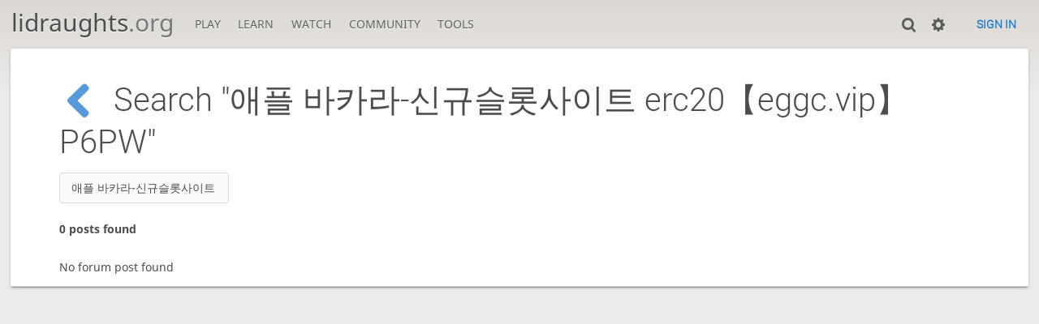

--- FILE ---
content_type: text/html; charset=utf-8
request_url: https://lidraughts.org/forum/search?text=%EC%95%A0%ED%94%8C%20%EB%B0%94%EC%B9%B4%EB%9D%BC-%EC%8B%A0%EA%B7%9C%EC%8A%AC%EB%A1%AF%EC%82%AC%EC%9D%B4%ED%8A%B8%20erc20%E3%80%90eggc.vip%E3%80%91P6PW
body_size: 2512
content:
<!DOCTYPE html><html lang="en-GB"><!-- Lidraughts is open source, a fork of Lichess! See https://github.com/roepstoep/lidraughts --><head><meta charset="utf-8"><meta name="viewport" content="width=device-width,initial-scale=1,viewport-fit=cover"><meta http-equiv="Content-Security-Policy" content="default-src 'self' https://lidraughts.org; connect-src 'self' https://lidraughts.org wss://socket.lidraughts.org:* https://expl.lidraughts.org https://tablebase.lidraughts.org; style-src 'self' 'unsafe-inline' https://lidraughts.org; font-src 'self' lidraughts.org https://fonts.gstatic.com; frame-src 'self' https://lidraughts.org https://www.youtube.com https://player.twitch.tv; worker-src 'self' https://lidraughts.org; img-src data: *; script-src 'nonce-PLGI6dUqiVH0qKhGPAq4sixE' 'self' https://lidraughts.org; base-uri 'none';"><meta name="theme-color" content="#dbd7d1"><title>Search &quot;애플 바카라-신규슬롯사이트 erc20【eggc.vip】P6PW&quot; • lidraughts.org</title><link href="//lidraughts.org/assets/_g8Ub2W/css/site.light.min.css" type="text/css" rel="stylesheet" /><link href="//lidraughts.org/assets/_g8Ub2W/css/forum.light.min.css" type="text/css" rel="stylesheet" /><link id="piece-sprite" href="//lidraughts.org/assets/_g8Ub2W/piece-css/wide_crown.css" type="text/css" rel="stylesheet" /><meta content="Free online draughts server. Play draughts in a clean interface. No registration, no ads, no plugins required. Play draughts in tournaments, with friends, or with random opponents." name="description" /><link rel="icon" type="image/png" href="//lidraughts.org/assets/favicon.512.png" sizes="512x512"><link rel="icon" type="image/png" href="//lidraughts.org/assets/favicon.256.png" sizes="256x256"><link rel="icon" type="image/png" href="//lidraughts.org/assets/favicon.192.png" sizes="192x192"><link rel="icon" type="image/png" href="//lidraughts.org/assets/favicon.128.png" sizes="128x128"><link rel="icon" type="image/png" href="//lidraughts.org/assets/favicon.64.png" sizes="64x64"><link id="favicon" rel="icon" type="image/png" href="//lidraughts.org/assets/images/favicon-32-white.png" sizes="32x32"><meta name="google" content="notranslate"><link href="/blog.atom" type="application/atom+xml" rel="alternate" title="Blog" /><link rel="preload" href="//lidraughts.org/assets/_g8Ub2W/font/lidraughts.woff2" as="font" type="font/woff2" crossorigin><link rel="manifest" href="/manifest.json"></head><body class="light maple coords-out coords-out" data-sound-set="standard" data-socket-domain="socket.lidraughts.org" data-asset-url="//lidraughts.org" data-asset-version="g8Ub2W" data-nonce="PLGI6dUqiVH0qKhGPAq4sixE" data-theme="light"><form id="blind-mode" action="/toggle-blind-mode" method="POST"><input type="hidden" name="enable" value="1"><input type="hidden" name="redirect" value="/forum/search"><button type="submit">Accessibility: Enable blind mode</button></form><header id="top"><div class="site-title-nav">
<input type="checkbox" id="tn-tg" class="topnav-toggle fullscreen-toggle" autocomplete="off" aria-label="Navigation">
<label for="tn-tg" class="fullscreen-mask"></label>
<label for="tn-tg" class="hbg"><span class="hbg__in"></span></label><h1 class="site-title"><a href="/">lidraughts<span>.org</span></a></h1><nav id="topnav" class="hover"><section><a href="/"><span class="play">Play</span><span class="home">lidraughts.org</span></a><div role="group"><a href="/?any#hook">Create a game</a><a href="/tournament">Tournaments</a><a href="/simul">Simultaneous exhibitions</a></div></section><section><a href="/training">Learn</a><div role="group"><a href="/training">Puzzles</a><a href="/practice">Practice</a><a href="/training/coordinate">Coordinates</a><a href="/study">Study</a><a href="/variant">Rules &amp; Variants</a></div></section><section><a href="/tv">Watch</a><div role="group"><a href="/tv">Lidraughts TV</a><a href="/games">Current games</a><a href="/streamer">Streamers</a><a href="/broadcast">Broadcasts</a></div></section><section><a href="/player">Community</a><div role="group"><a href="/player">Players</a><a href="/team">Teams</a><a href="/forum">Forum</a><a href="/faq">FAQ</a></div></section><section><a href="/analysis">Tools</a><div role="group"><a href="/analysis">Analysis board</a><a href="/editor">Board editor</a><a href="/paste">Import game</a><a href="/games/search">Advanced search</a></div></section></nav></div><div class="site-buttons"><div id="clinput"><a class="link"><span data-icon="y"></span></a><input spellcheck="false" autocomplete="false" aria-label="Search" placeholder="Search" /></div><div class="dasher"><a class="toggle link anon"><span title="Preferences" data-icon="%"></span></a><div id="dasher_app" class="dropdown" data-playing="false"></div>
</div>
<a href="/login?referrer=/forum/search" class="signin button button-empty">Sign in</a></div></header><div id="main-wrap" class="is2d"><main class="box box search"><div class="box__top"><h1><a href="/forum" data-icon="I" class="text"></a>Search &quot;애플 바카라-신규슬롯사이트 erc20【eggc.vip】P6PW&quot;</h1><div class="box__top__actions"><form class="search" action="/forum/search"><input name="text" value="애플 바카라-신규슬롯사이트 erc20【eggc.vip】P6PW" placeholder="Search" /></form></div></div><strong class="nb-results box__pad">0 posts found</strong><table class="slist slist-pad search__results"><tbody><tr><td>No forum post found</td></tr></tbody></table></main></div><a id="reconnecting" class="link text" data-icon="B">Reconnecting</a><script src="//lidraughts.org/assets/_g8Ub2W/javascripts/vendor/draughtsground.min.js"></script><script src="//lidraughts.org/assets/_g8Ub2W/compiled/lidraughts.site.min.js"></script><script src="//lidraughts.org/assets/_g8Ub2W/javascripts/vendor/jquery.infinitescroll.min.js"></script><script nonce="PLGI6dUqiVH0qKhGPAq4sixE">lidraughts.quantity=function(c) {return c == 1 ? 'one' : 'other';};lidraughts.timeagoLocale=function(s,n){return[["just now","right now"],["%s seconds ago","in %s seconds"],["1 minute ago","in 1 minute"],["%s minutes ago","in %s minutes"],["1 hour ago","in 1 hour"],["%s hours ago","in %s hours"],["1 day ago","in 1 day"],["%s days ago","in %s days"],["1 week ago","in 1 week"],["%s weeks ago","in %s weeks"],["1 month ago","in 1 month"],["%s months ago","in %s months"],["1 year ago","in 1 year"],["%s years ago","in %s years"]][n]};</script></body></html>